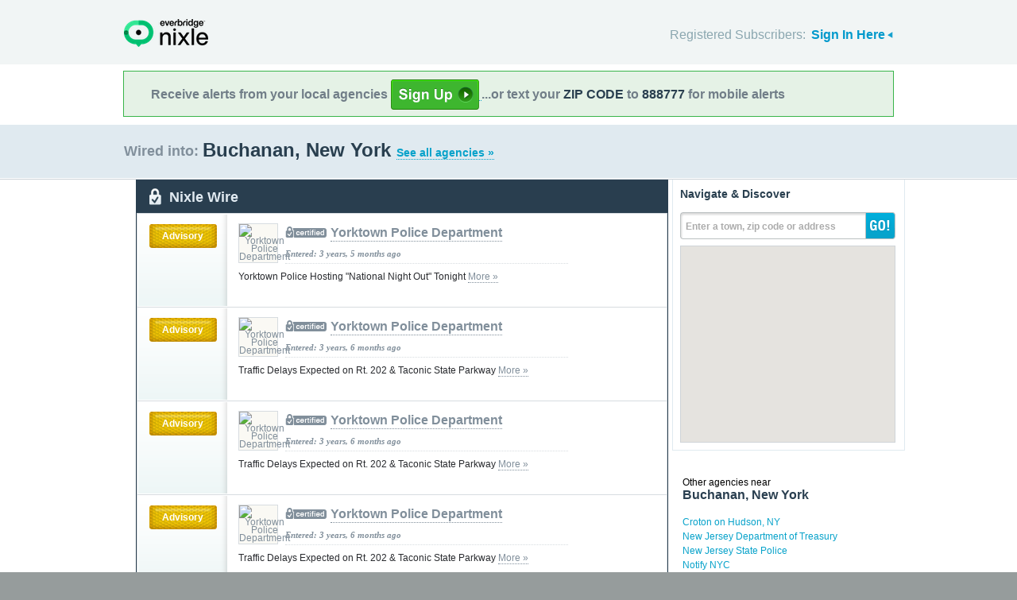

--- FILE ---
content_type: text/html; charset=utf-8
request_url: http://local.nixle.com/city/ny/buchanan/
body_size: 9889
content:



<!DOCTYPE html>
<html xmlns="http://www.w3.org/1999/xhtml" xml:lang="en" lang="en" xmlns:fb="http://ogp.me/ns/fb#" >
<head>
    
    <!--  Build Revision: Citizen-25_02_1;  -->
    <meta http-equiv="Content-Type" content="text/html; charset=utf-8" />
    <meta http-equiv="X-UA-Compatible" content="IE=edge,chrome=1" />

    <link rel="stylesheet" type="text/css" href="/static/Citizen-25_02_1/css/citizen_pub_common.css">
    
    
    
    


    <title>Buchanan, New York : Nixle</title>

    <script type="text/javascript">var SERVER_URL = "/static/Citizen-25_02_1/";</script>
    <script type="text/javascript" src="/static/Citizen-25_02_1/js/jquery-3.7.1.min.js"></script>
    <script type="text/javascript" src="/static/Citizen-25_02_1/js/underscore-min.js"></script>
    <link rel="shortcut icon" type="image/x-icon" href="/static/Citizen-25_02_1/img/ui/favicon.png"/>

    <link href="/static/Citizen-25_02_1/css/citizen.css" rel="stylesheet" type="text/css"/>
	<!--[if lte IE 8]>
	<link href="/static/Citizen-25_02_1/css/citizen_ie.css" rel="stylesheet" type="text/css"/>
	<![endif]-->
    




    <!-- Google Analytics -->
    <script type="text/javascript">
        (function(i,s,o,g,r,a,m){i['GoogleAnalyticsObject']=r;i[r]=i[r]||function(){
        (i[r].q=i[r].q||[]).push(arguments)},i[r].l=1*new Date();a=s.createElement(o),
        m=s.getElementsByTagName(o)[0];a.async=1;a.src=g;m.parentNode.insertBefore(a,m)
        })(window,document,'script','//www.google-analytics.com/analytics.js','ga');
        ga('create', 'UA-6843161-2', 'auto', {'allowLinker': true});
        ga('require', 'linker');
        ga('linker:autoLink', ['local.nixle.com', 'citizen.nixle.com', 'www.nixle.us', 'nixle.us'] );
        ga('send', 'pageview');
    </script>
    <!-- End Google Analytics -->



</head>
<body>




<div id="header">
    <div class="inner_structure">
        <p class="logo"><a href="/">Nixle</a><span></span></p>
        
        
        

<div id="signins">
    <ul>
	<li>
        Registered Subscribers: <a href="https://local.nixle.com/accounts/login/" id="signin" class="closed">Sign In Here</a>

    </li>

    </ul>
    <form action="https://local.nixle.com/accounts/login/" id="signinform" method="post">
        <ol>
            <li class="text">
                <label for="id_username">Username, Email or Mobile Phone Number:</label>
                <input type="text" name="username" id="id_username" maxlength="75"/>
            </li>
            <li class="text">
                <label for="id_password">Password:</label>
                <input type="password" name="password" id="id_password"/>
            </li>
            <li class="checkbox">
                <input type="checkbox" name="noexpire_flag" id="id_noexpire_flag"/>
                <label for="id_noexpire_flag">Remember Me</label>
            </li>
            <li class="sub">
                <input type="hidden" value="" name="next"/>
                <button type="submit">Citizen Login</button>
            </li>
        </ol>
        <p style="color:#000000;"><a href="/accounts/password/reset/">Need your password?</a>
        <br /><br />
        No citizen account yet? <a href="/register/">Register now for free.</a></p>
    </form>
</div>

        
        
    </div>
</div>




<div class="wrapperAction">
    <div class="alertAction">
        <div>
            Receive alerts from your local agencies
            <a href="https://local.nixle.com/register/">
                <div style="background: url([data-uri]) no-repeat; display:inline-block; height: 38px; width: 111px; vertical-align: middle; padding-bottom: 4px;"></div>
            </a>
            ...or text your <span>ZIP CODE</span> to <span>888777</span> for mobile alerts
        </div>
    </div>
</div>



<div id="title">
    <div class="inner_structure">
        
        
        <h1 id="region_search">
    <span>Wired into:</span> 
	<div>
		Buchanan, New York 
		<a href="/agency_search/?cleanAddress=Buchanan%2C%20New%20York">See all agencies &raquo;</a>
	</div>
</h1>
    </div>
</div>



<div id="content" class="clearfix">
    <div class="inner_structure"><div class="highlight_doublewrap">
        <div class="highlight highlight_wire highlight_split_wire">
            <div class="highlight_liner">
                
                


    <div class="wire_category">
        <p>Nixle Wire</p>
    </div>


    <ol id="wire" class="clearfix">
    
    



        
            <li id="pub_9575976" class="first">
        
                <div class="wrapper">
                <div class="wire_priority">
                
                    
                    
                    <span class="priority advisory">Advisory</span>
                    
                    
                
                </div>
                
                <div class="wire_content">
                
                <div class="logo" style="background-color:#faf9f4">
                    <a href="/yorktown-police-department"><img src="http://nixle.s3.amazonaws.com/uploads/agency_logos/sm/user29004-1365724187-12643_faf9f4_39_48_PrsMe_.jpeg" width="39" height="48" alt="Yorktown Police Department"/></a>
                </div>
                
                <h2 class="certified"><a href="/yorktown-police-department">Yorktown Police Department</a></h2> 
                <p class="time">Entered: 3 years, 5 months ago</p>
		<p>Yorktown Police Hosting &quot;National Night Out&quot; Tonight <a href="https://">More&nbsp;&raquo;</a></p>

		

		<div class="thumb">
		
                    
                 
                   
                  
                

		</div>
                </div>
                </div>
            </li>

    
    



        
            <li id="pub_9549685">
        
                <div class="wrapper">
                <div class="wire_priority">
                
                    
                    
                    <span class="priority advisory">Advisory</span>
                    
                    
                
                </div>
                
                <div class="wire_content">
                
                <div class="logo" style="background-color:#faf9f4">
                    <a href="/yorktown-police-department"><img src="http://nixle.s3.amazonaws.com/uploads/agency_logos/sm/user29004-1365724187-12643_faf9f4_39_48_PrsMe_.jpeg" width="39" height="48" alt="Yorktown Police Department"/></a>
                </div>
                
                <h2 class="certified"><a href="/yorktown-police-department">Yorktown Police Department</a></h2> 
                <p class="time">Entered: 3 years, 6 months ago</p>
		<p>Traffic Delays Expected on Rt. 202 &amp; Taconic State Parkway <a href="https://">More&nbsp;&raquo;</a></p>

		

		<div class="thumb">
		
                    
                 
                   
                  
                

		</div>
                </div>
                </div>
            </li>

    
    



        
            <li id="pub_9549681">
        
                <div class="wrapper">
                <div class="wire_priority">
                
                    
                    
                    <span class="priority advisory">Advisory</span>
                    
                    
                
                </div>
                
                <div class="wire_content">
                
                <div class="logo" style="background-color:#faf9f4">
                    <a href="/yorktown-police-department"><img src="http://nixle.s3.amazonaws.com/uploads/agency_logos/sm/user29004-1365724187-12643_faf9f4_39_48_PrsMe_.jpeg" width="39" height="48" alt="Yorktown Police Department"/></a>
                </div>
                
                <h2 class="certified"><a href="/yorktown-police-department">Yorktown Police Department</a></h2> 
                <p class="time">Entered: 3 years, 6 months ago</p>
		<p>Traffic Delays Expected on Rt. 202 &amp; Taconic State Parkway <a href="https://">More&nbsp;&raquo;</a></p>

		

		<div class="thumb">
		
                    
                 
                   
                  
                

		</div>
                </div>
                </div>
            </li>

    
    



        
            <li id="pub_9549679">
        
                <div class="wrapper">
                <div class="wire_priority">
                
                    
                    
                    <span class="priority advisory">Advisory</span>
                    
                    
                
                </div>
                
                <div class="wire_content">
                
                <div class="logo" style="background-color:#faf9f4">
                    <a href="/yorktown-police-department"><img src="http://nixle.s3.amazonaws.com/uploads/agency_logos/sm/user29004-1365724187-12643_faf9f4_39_48_PrsMe_.jpeg" width="39" height="48" alt="Yorktown Police Department"/></a>
                </div>
                
                <h2 class="certified"><a href="/yorktown-police-department">Yorktown Police Department</a></h2> 
                <p class="time">Entered: 3 years, 6 months ago</p>
		<p>Traffic Delays Expected on Rt. 202 &amp; Taconic State Parkway <a href="https://">More&nbsp;&raquo;</a></p>

		

		<div class="thumb">
		
                    
                 
                   
                  
                

		</div>
                </div>
                </div>
            </li>

    
    



        
            <li id="pub_9549655">
        
                <div class="wrapper">
                <div class="wire_priority">
                
                    
                    
                    <span class="priority advisory">Advisory</span>
                    
                    
                
                </div>
                
                <div class="wire_content">
                
                <div class="logo" style="background-color:#faf9f4">
                    <a href="/yorktown-police-department"><img src="http://nixle.s3.amazonaws.com/uploads/agency_logos/sm/user29004-1365724187-12643_faf9f4_39_48_PrsMe_.jpeg" width="39" height="48" alt="Yorktown Police Department"/></a>
                </div>
                
                <h2 class="certified"><a href="/yorktown-police-department">Yorktown Police Department</a></h2> 
                <p class="time">Entered: 3 years, 6 months ago</p>
		<p>Traffic Delays Expected on Rt. 202 &amp; Taconic State Parkway <a href="https://">More&nbsp;&raquo;</a></p>

		

		<div class="thumb">
		
                    
                 
                   
                  
                

		</div>
                </div>
                </div>
            </li>

    
    



        
            <li id="pub_9495041">
        
                <div class="wrapper">
                <div class="wire_priority">
                
                    
                    
                    <span class="priority advisory">Advisory</span>
                    
                    
                
                </div>
                
                <div class="wire_content">
                
                <div class="logo" style="background-color:#faf9f4">
                    <a href="/yorktown-police-department"><img src="http://nixle.s3.amazonaws.com/uploads/agency_logos/sm/user29004-1365724187-12643_faf9f4_39_48_PrsMe_.jpeg" width="39" height="48" alt="Yorktown Police Department"/></a>
                </div>
                
                <h2 class="certified"><a href="/yorktown-police-department">Yorktown Police Department</a></h2> 
                <p class="time">Entered: 3 years, 7 months ago</p>
		<p>Yorktown Heights Fire Department Parade - ROAD CLOSURES <a href="https://">More&nbsp;&raquo;</a></p>

		

		<div class="thumb">
		
                    
                 
                   
                  
                

		</div>
                </div>
                </div>
            </li>

    
    



        
            <li id="pub_9460759">
        
                <div class="wrapper">
                <div class="wire_priority">
                
                    
                    
                    <span class="priority advisory">Advisory</span>
                    
                    
                
                </div>
                
                <div class="wire_content">
                
                <div class="logo" style="background-color:#faf9f4">
                    <a href="/yorktown-police-department"><img src="http://nixle.s3.amazonaws.com/uploads/agency_logos/sm/user29004-1365724187-12643_faf9f4_39_48_PrsMe_.jpeg" width="39" height="48" alt="Yorktown Police Department"/></a>
                </div>
                
                <h2 class="certified"><a href="/yorktown-police-department">Yorktown Police Department</a></h2> 
                <p class="time">Entered: 3 years, 7 months ago</p>
		<p>Route 202/35 (Crompond Rd) has been RE-OPENED between Yorkhill Rd and Hawthorne Dr due to a motor vehicle accident with injuries. <a href="https://">More&nbsp;&raquo;</a></p>

		

		<div class="thumb">
		
                    
                 
                   
                  
                

		</div>
                </div>
                </div>
            </li>

    
    



        
            <li id="pub_9428211" class="last">
        
                <div class="wrapper">
                <div class="wire_priority">
                
                    
                    
                    <span class="priority advisory">Advisory</span>
                    
                    
                
                </div>
                
                <div class="wire_content">
                
                <div class="logo" style="background-color:#faf9f4">
                    <a href="/yorktown-police-department"><img src="http://nixle.s3.amazonaws.com/uploads/agency_logos/sm/user29004-1365724187-12643_faf9f4_39_48_PrsMe_.jpeg" width="39" height="48" alt="Yorktown Police Department"/></a>
                </div>
                
                <h2 class="certified"><a href="/yorktown-police-department">Yorktown Police Department</a></h2> 
                <p class="time">Entered: 3 years, 8 months ago</p>
		<p>Road Closure: Route 6N (Mahopac St) between East Main St and Green Lane will be closed due to a motor vehicle accident.  <a href="https://nixle.us/DM7RP">More&nbsp;&raquo;</a></p>

		

		<div class="thumb">
		
                    
                 
                   
                  
                

		</div>
                </div>
                </div>
            </li>

    
    </ol>

    <p class="wire_category_more clearfix"><a class="more" href="./municipal/">View All &raquo;</a></p>


    </div>
</div>


<p class="searchformore"><a href="/agency_search/?cleanAddress=Buchanan%2C%20New%20York">Find Agencies &amp; Organizations in Buchanan, New York&nbsp;&raquo;</a></p>


</div>

<div class="highlight highlight_map">
    <div class="highlight_liner">
        <h2>Navigate &amp; Discover</h2>
        <form action="/region_search/" method="get" id="sideregionsearch">
            <ol>
                <li id="sideregli">
                    <label for="id_query" id="querylabel">Enter a town, zip code or address</label>
                    <input id="id_query" type="text" name="query"/>
                </li>
                <li><button type="submit">GO!</button></li>
            </ol>
        </form>
    
	      
            <div id="map"></div>
        
    </div>
</div>




    
    

    
    <div class="nearby">
        <h2><span>Other agencies near</span> Buchanan, New York</h2>
        <ul class="agency_quick_list">
        
            <li><a href="/croton-on-hudson-ny">Croton on Hudson, NY</a></li>
        
            <li><a href="/new-jersey-department-of-treasury">New Jersey Department of Treasury</a></li>
        
            <li><a href="/new-jersey-state-police">New Jersey State Police</a></li>
        
            <li><a href="/notify-nyc">Notify NYC</a></li>
        
            <li class="last"><a href="/ny---alert">NY - Alert</a></li>
        
        </ul>
    </div>
    

    
    
    <div class="nearby">
        <h2><span>Areas near</span> Buchanan, New York</h2>
        <ul>
        
        <li class="nearbyContainer" id="cities">
            <h3>Cities:</h3>
            <ul>
            
                <li><a href="/city/ny/buchanan/">Buchanan</a></li>
            
                <li><a href="/city/ny/cortlandt/">Cortlandt</a></li>
            
                <li><a href="/city/ny/montrose/">Montrose</a></li>
            
                <li><a href="/city/ny/peekskill/">Peekskill</a></li>
            
                <li><a href="/city/ny/stony-point-(town)/">Stony Point (Town)</a></li>
            
                <li class="last"><a href="/city/ny/verplanck/">Verplanck</a></li>
            
            </ul>
        </li>
        
        <li class="nearbyContainer" id="zipcodes">
            <h3>Zip Codes:</h3>
            <ul>
            
                <li><a href="/zipcode/10511/">10511</a></li>
            
                <li><a href="/zipcode/10520/">10520</a></li>
            
                <li><a href="/zipcode/10548/">10548</a></li>
            
                <li><a href="/zipcode/10566/">10566</a></li>
            
                <li><a href="/zipcode/10567/">10567</a></li>
            
                <li><a href="/zipcode/10596/">10596</a></li>
            
                <li><a href="/zipcode/10980/">10980</a></li>
            
                <li class="last"><a href="/zipcode/10986/">10986</a></li>
            
            </ul>
        </li>
        
        <li class="nearbyContainer" id="counties">
            <h3>Counties:</h3>
            <ul>
            
                <li><a href="/county/ny/orange/">Orange</a></li>
            
                <li><a href="/county/ny/rockland/">Rockland</a></li>
            
                <li class="last"><a href="/county/ny/westchester/">Westchester</a></li>
            
            </ul>
        </li>
        
        </ul>
    </div>
    

    


<div class="clear"></div>

        
    </div>
</div>

<div id="footer">
    
    
    <div class='footnote' style='color:#898989;font-size:11px;background-color:white;text-align:center;line-height:150%'>
    
	Message and data rates may apply. Message frequency varies. <a href="https://www.nixle.com/resident-terms-service/" target="_blank">Terms</a> and <a href="https://www.everbridge.com/company/legal/privacy-policy/" target="_blank">privacy</a>.
	<br />&nbsp;
    
    </div>
    
    
    <div class="inner_structure clearfix">
        <div class="nav">
        <ul class="nav clearfix">
            <li class="first"><a href="https://www.nixle.com/about-us/"><span>Company Overview</span></a></li>
            <li><a rel="nofollow" href="https://www.nixle.com/contact/"><span>Contact</span></a></li>
            <li><a rel="nofollow" href="https://www.nixle.com/careers/"><span>Careers</span></a></li>
            <li><a rel="nofollow" href="https://www.nixle.com/terms-of-service/"><span>Terms of Service</span></a></li>
            <li><a rel="nofollow" href="https://www.nixle.com/privacy-policy/"><span>Privacy Policy</span></a></li>
            <li class="last"><a rel="nofollow" href="https://www.nixle.com/consumer-faqs/"><span>FAQs</span></a></li>
        </ul>
        </div>
    </div>
    <p>
      Powered by Nixle. &copy; 2026 Everbridge, Inc.
    </p>
</div>





<script type="text/javascript" src="/static/Citizen-25_02_1/js/setup.js"></script>
<script type="text/javascript" src="/static/Citizen-25_02_1/js/mobile.js"></script>

<script type="text/javascript" src="/static/Citizen-25_02_1/js/loginform.js"></script>

<script type="text/javascript" src="/static/Citizen-25_02_1/js/modal.js"></script>



<!--[if IE 6]>
<script type="text/javascript">
try{document.execCommand("BackgroundImageCache", false, true);}catch(e){}
</script>
<![endif]-->
<!-- g_temp -->
  
<!--[if IE]>
<script src="//connect.facebook.net/en_US/all.js?xfbml=1" type="text/javascript">
</script>
<![endif]-->
<script src="//connect.facebook.net/en_US/all.js#xfbml=1" type="text/javascript"></script>



    

<script type="text/javascript" src="/static/Citizen-25_02_1/js/browsealerts.js"></script>
<script type="text/javascript" src="/static/Citizen-25_02_1/js/browseregion.js"></script>

    <script type="text/javascript" src="//maps.googleapis.com/maps/api/js?key=AIzaSyBANMgyOMkTOBmOGMb05xIiBkw3N1AnMqE"></script>
	<script type="text/javascript" src="/static/Citizen-25_02_1/js/geocoder.js"></script>



<script type="text/javascript" src="/static/Citizen-25_02_1/js/modal.js"></script>
<script type="text/javascript" src="/static/Citizen-25_02_1/js/nixle.js"></script>
<script type="text/javascript" src="/static/Citizen-25_02_1/js/private.js"></script>
<script type="text/javascript" src="/static/Citizen-25_02_1/js/optionsmenu.js"></script>
<script type="text/javascript" src="/static/Citizen-25_02_1/js/spatial.js"></script>




<script type="text/javascript" charset="utf-8">
    var alerts = [
    
    ];
</script>




<script type="text/javascript" charset="utf-8">
    var alert_options = {"rows": {
    
    },
    "unsub":"/agency/9999999999/unsubscribe/",
    "spam":"/alert/9999999999/reportspam/"};
</script>

 


	
    <script type="text/javascript" charset="utf-8">
        
var geodjango = {};


spatial.map_load = function(){
  spatial.map = (typeof NIXLE.Map != 'undefined') ? NIXLE.Map.map : NIXLE.geo.map.map; // Nixle code

  
  var bounds = new google.maps.LatLngBounds(); var i; var j;
  
  spatial.map_poly1 = new google.maps.Polygon({paths: [new google.maps.LatLng(41.251821,-73.941345),new google.maps.LatLng(41.250427,-73.942967),new google.maps.LatLng(41.250229,-73.944333),new google.maps.LatLng(41.250186,-73.944696),new google.maps.LatLng(41.250048,-73.945367),new google.maps.LatLng(41.249968,-73.945674),new google.maps.LatLng(41.249891,-73.945949),new google.maps.LatLng(41.252341,-73.946569),new google.maps.LatLng(41.253605,-73.948766),new google.maps.LatLng(41.25388,-73.948923),new google.maps.LatLng(41.254529,-73.949295),new google.maps.LatLng(41.254944,-73.949532),new google.maps.LatLng(41.256415,-73.950376),new google.maps.LatLng(41.256478,-73.950412),new google.maps.LatLng(41.257419,-73.951877),new google.maps.LatLng(41.257588,-73.95212),new google.maps.LatLng(41.258669,-73.951064),new google.maps.LatLng(41.259877,-73.953064),new google.maps.LatLng(41.260324,-73.952595),new google.maps.LatLng(41.260868,-73.952065),new google.maps.LatLng(41.261253,-73.951727),new google.maps.LatLng(41.262334,-73.950687),new google.maps.LatLng(41.262568,-73.951296),new google.maps.LatLng(41.263968,-73.954662),new google.maps.LatLng(41.261653,-73.957234),new google.maps.LatLng(41.2627,-73.958213),new google.maps.LatLng(41.265107,-73.960463),new google.maps.LatLng(41.269993,-73.964184),new google.maps.LatLng(41.27242,-73.961529),new google.maps.LatLng(41.276393,-73.957183),new google.maps.LatLng(41.274119,-73.949104),new google.maps.LatLng(41.274215,-73.948995),new google.maps.LatLng(41.274248,-73.948866),new google.maps.LatLng(41.274255,-73.948432),new google.maps.LatLng(41.274269,-73.948243),new google.maps.LatLng(41.274309,-73.948155),new google.maps.LatLng(41.274391,-73.94806),new google.maps.LatLng(41.274492,-73.947653),new google.maps.LatLng(41.274499,-73.947518),new google.maps.LatLng(41.27456,-73.947349),new google.maps.LatLng(41.274837,-73.947071),new google.maps.LatLng(41.274871,-73.94699),new google.maps.LatLng(41.274858,-73.946915),new google.maps.LatLng(41.27481,-73.9468),new google.maps.LatLng(41.274783,-73.946664),new google.maps.LatLng(41.274715,-73.946529),new google.maps.LatLng(41.274607,-73.946421),new google.maps.LatLng(41.274499,-73.946339),new google.maps.LatLng(41.274445,-73.946251),new google.maps.LatLng(41.274445,-73.946157),new google.maps.LatLng(41.274492,-73.946102),new google.maps.LatLng(41.27456,-73.946048),new google.maps.LatLng(41.274614,-73.945974),new google.maps.LatLng(41.274614,-73.945859),new google.maps.LatLng(41.274546,-73.945791),new google.maps.LatLng(41.274499,-73.945683),new google.maps.LatLng(41.274485,-73.945547),new google.maps.LatLng(41.274458,-73.945425),new google.maps.LatLng(41.274225,-73.945117),new google.maps.LatLng(41.274194,-73.944968),new google.maps.LatLng(41.27413,-73.944907),new google.maps.LatLng(41.274042,-73.944907),new google.maps.LatLng(41.274018,-73.944846),new google.maps.LatLng(41.274012,-73.944768),new google.maps.LatLng(41.273985,-73.944677),new google.maps.LatLng(41.273944,-73.944609),new google.maps.LatLng(41.273876,-73.944555),new google.maps.LatLng(41.273812,-73.944534),new google.maps.LatLng(41.273176,-73.944521),new google.maps.LatLng(41.273034,-73.944473),new google.maps.LatLng(41.27283,-73.944443),new google.maps.LatLng(41.272753,-73.944399),new google.maps.LatLng(41.272705,-73.944348),new google.maps.LatLng(41.272641,-73.944199),new google.maps.LatLng(41.272638,-73.944138),new google.maps.LatLng(41.272651,-73.944064),new google.maps.LatLng(41.272719,-73.944036),new google.maps.LatLng(41.272736,-73.943891),new google.maps.LatLng(41.272773,-73.943844),new google.maps.LatLng(41.272773,-73.943806),new google.maps.LatLng(41.272749,-73.943783),new google.maps.LatLng(41.272692,-73.943762),new google.maps.LatLng(41.272692,-73.943732),new google.maps.LatLng(41.272715,-73.943715),new google.maps.LatLng(41.272759,-73.943711),new google.maps.LatLng(41.27279,-73.943691),new google.maps.LatLng(41.272817,-73.943617),new google.maps.LatLng(41.272864,-73.943606),new google.maps.LatLng(41.272932,-73.943637),new google.maps.LatLng(41.272973,-73.943644),new google.maps.LatLng(41.273064,-73.943593),new google.maps.LatLng(41.273098,-73.943556),new google.maps.LatLng(41.273142,-73.943549),new google.maps.LatLng(41.273203,-73.943556),new google.maps.LatLng(41.27322,-73.943586),new google.maps.LatLng(41.273267,-73.943596),new google.maps.LatLng(41.273311,-73.943589),new google.maps.LatLng(41.273359,-73.943559),new google.maps.LatLng(41.273402,-73.943505),new google.maps.LatLng(41.27343,-73.943437),new google.maps.LatLng(41.273419,-73.943339),new google.maps.LatLng(41.273382,-73.943319),new google.maps.LatLng(41.273338,-73.943312),new google.maps.LatLng(41.273318,-73.943291),new google.maps.LatLng(41.273291,-73.943186),new google.maps.LatLng(41.273186,-73.94318),new google.maps.LatLng(41.273132,-73.943193),new google.maps.LatLng(41.27304,-73.943234),new google.maps.LatLng(41.272898,-73.94322),new google.maps.LatLng(41.272878,-73.943207),new google.maps.LatLng(41.272556,-73.94254),new google.maps.LatLng(41.272546,-73.94247),new google.maps.LatLng(41.272536,-73.942397),new google.maps.LatLng(41.272543,-73.94233),new google.maps.LatLng(41.272587,-73.942259),new google.maps.LatLng(41.272607,-73.942147),new google.maps.LatLng(41.272605,-73.942068),new google.maps.LatLng(41.272604,-73.942011),new google.maps.LatLng(41.272573,-73.94192),new google.maps.LatLng(41.272509,-73.941825),new google.maps.LatLng(41.272313,-73.941581),new google.maps.LatLng(41.272289,-73.941463),new google.maps.LatLng(41.272289,-73.941422),new google.maps.LatLng(41.272289,-73.941374),new google.maps.LatLng(41.272303,-73.941331),new google.maps.LatLng(41.272337,-73.941324),new google.maps.LatLng(41.27237,-73.941344),new google.maps.LatLng(41.272408,-73.941351),new google.maps.LatLng(41.272516,-73.94131),new google.maps.LatLng(41.272621,-73.941239),new google.maps.LatLng(41.272625,-73.941213),new google.maps.LatLng(41.272621,-73.941131),new google.maps.LatLng(41.272607,-73.941097),new google.maps.LatLng(41.27257,-73.9411),new google.maps.LatLng(41.272539,-73.94112),new google.maps.LatLng(41.272523,-73.941181),new google.maps.LatLng(41.272475,-73.941202),new google.maps.LatLng(41.272404,-73.941181),new google.maps.LatLng(41.272249,-73.941175),new google.maps.LatLng(41.272218,-73.941158),new google.maps.LatLng(41.272201,-73.941127),new google.maps.LatLng(41.272215,-73.941077),new google.maps.LatLng(41.27234,-73.940995),new google.maps.LatLng(41.272463,-73.940879),new google.maps.LatLng(41.272516,-73.940829),new google.maps.LatLng(41.272533,-73.940799),new google.maps.LatLng(41.272567,-73.940768),new google.maps.LatLng(41.272612,-73.940746),new google.maps.LatLng(41.272591,-73.940677),new google.maps.LatLng(41.272582,-73.940645),new google.maps.LatLng(41.27254,-73.94051),new google.maps.LatLng(41.272479,-73.940415),new google.maps.LatLng(41.27233,-73.940375),new google.maps.LatLng(41.272019,-73.940395),new google.maps.LatLng(41.27189,-73.940375),new google.maps.LatLng(41.271782,-73.940293),new google.maps.LatLng(41.271721,-73.940219),new google.maps.LatLng(41.271674,-73.940063),new google.maps.LatLng(41.271667,-73.939718),new google.maps.LatLng(41.271775,-73.939122),new google.maps.LatLng(41.271775,-73.938681),new google.maps.LatLng(41.271748,-73.938498),new google.maps.LatLng(41.271708,-73.938417),new google.maps.LatLng(41.271532,-73.938322),new google.maps.LatLng(41.271153,-73.938282),new google.maps.LatLng(41.27078,-73.938268),new google.maps.LatLng(41.270699,-73.938207),new google.maps.LatLng(41.270636,-73.938174),new google.maps.LatLng(41.27053,-73.938146),new google.maps.LatLng(41.27046,-73.93815),new google.maps.LatLng(41.270375,-73.938177),new google.maps.LatLng(41.270281,-73.938215),new google.maps.LatLng(41.270208,-73.938277),new google.maps.LatLng(41.268421,-73.93689),new google.maps.LatLng(41.268538,-73.935762),new google.maps.LatLng(41.268197,-73.934621),new google.maps.LatLng(41.268149,-73.934461),new google.maps.LatLng(41.268059,-73.934505),new google.maps.LatLng(41.267954,-73.934548),new google.maps.LatLng(41.267886,-73.934759),new google.maps.LatLng(41.267684,-73.935154),new google.maps.LatLng(41.267506,-73.935444),new google.maps.LatLng(41.267424,-73.935509),new google.maps.LatLng(41.26729,-73.935552),new google.maps.LatLng(41.267,-73.935545),new google.maps.LatLng(41.266683,-73.935466),new google.maps.LatLng(41.266415,-73.935309),new google.maps.LatLng(41.26634,-73.935345),new google.maps.LatLng(41.266279,-73.935524),new google.maps.LatLng(41.265378,-73.934919),new google.maps.LatLng(41.264411,-73.934288),new google.maps.LatLng(41.262114,-73.932714),new google.maps.LatLng(41.261914,-73.932601),new google.maps.LatLng(41.261576,-73.932402),new google.maps.LatLng(41.261027,-73.932112),new google.maps.LatLng(41.259968,-73.931624),new google.maps.LatLng(41.258739,-73.930232),new google.maps.LatLng(41.258321,-73.930803),new google.maps.LatLng(41.257922,-73.930626),new google.maps.LatLng(41.257286,-73.930326),new google.maps.LatLng(41.257029,-73.931168),new google.maps.LatLng(41.256922,-73.931459),new google.maps.LatLng(41.256661,-73.932072),new google.maps.LatLng(41.25633,-73.932802),new google.maps.LatLng(41.255811,-73.933706),new google.maps.LatLng(41.253976,-73.936888),new google.maps.LatLng(41.255,-73.937304),new google.maps.LatLng(41.253151,-73.939571),new google.maps.LatLng(41.251821,-73.941345)],strokeColor: "#697883",strokeWeight: 2.000000,strokeOpacity: 1.00,fillColor: "#0000ff",fillOpactiy: 0.20,visible: true});
  spatial.map_poly1.setMap(spatial.map);
  
  
    paths=spatial.map_poly1.getPaths();
    for(i=0; i<paths.length; i++){
        for(j=0; j<paths.g[i].length; j++){
            bounds.extend(paths.g[i].g[j]); }}
  
    

  
  
  spatial.map.fitBounds(bounds);
  
}


    </script>
	



</body>
</html>
